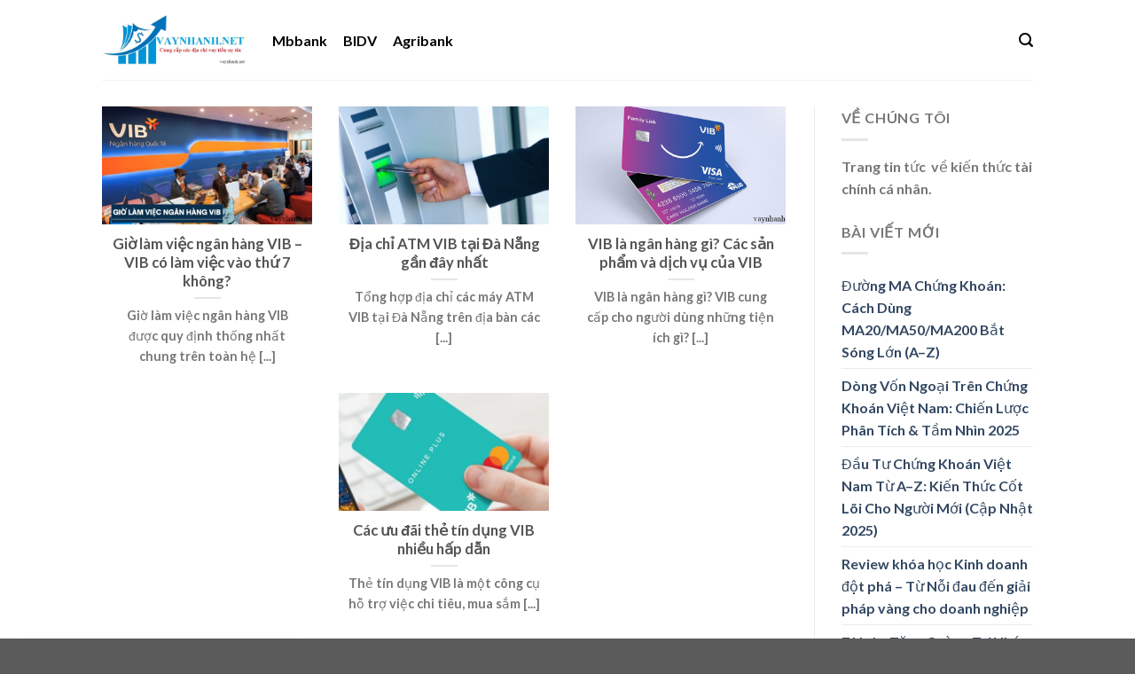

--- FILE ---
content_type: text/html; charset=utf-8
request_url: https://www.google.com/recaptcha/api2/aframe
body_size: 268
content:
<!DOCTYPE HTML><html><head><meta http-equiv="content-type" content="text/html; charset=UTF-8"></head><body><script nonce="WZFLi636rq9WhI1K2Sf8ng">/** Anti-fraud and anti-abuse applications only. See google.com/recaptcha */ try{var clients={'sodar':'https://pagead2.googlesyndication.com/pagead/sodar?'};window.addEventListener("message",function(a){try{if(a.source===window.parent){var b=JSON.parse(a.data);var c=clients[b['id']];if(c){var d=document.createElement('img');d.src=c+b['params']+'&rc='+(localStorage.getItem("rc::a")?sessionStorage.getItem("rc::b"):"");window.document.body.appendChild(d);sessionStorage.setItem("rc::e",parseInt(sessionStorage.getItem("rc::e")||0)+1);localStorage.setItem("rc::h",'1768813544820');}}}catch(b){}});window.parent.postMessage("_grecaptcha_ready", "*");}catch(b){}</script></body></html>